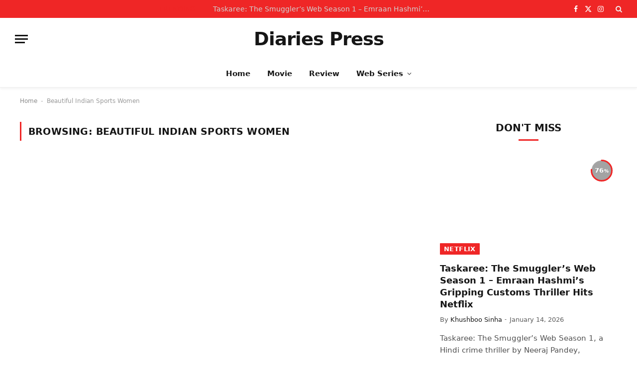

--- FILE ---
content_type: text/html; charset=UTF-8
request_url: https://diariespress.com/tag/beautiful-indian-sports-women/
body_size: 19337
content:
<!DOCTYPE html><html lang="en-US" prefix="og: https://ogp.me/ns#" class="s-light site-s-light"><head><script data-no-optimize="1">var litespeed_docref=sessionStorage.getItem("litespeed_docref");litespeed_docref&&(Object.defineProperty(document,"referrer",{get:function(){return litespeed_docref}}),sessionStorage.removeItem("litespeed_docref"));</script> <meta charset="UTF-8" /><meta name="viewport" content="width=device-width, initial-scale=1" /><title>Beautiful Indian Sports Women - Diaries Press</title><link rel="preload" as="font" href="https://diariespress.com/wp-content/themes/smart-mag/css/icons/fonts/ts-icons.woff2?v3.2" type="font/woff2" crossorigin="anonymous" /><meta name="robots" content="follow, noindex"/><meta property="og:locale" content="en_US" /><meta property="og:type" content="article" /><meta property="og:title" content="Beautiful Indian Sports Women - Diaries Press" /><meta property="og:url" content="https://diariespress.com/tag/beautiful-indian-sports-women/" /><meta property="og:site_name" content="Diaries Press" /><meta name="twitter:card" content="summary_large_image" /><meta name="twitter:title" content="Beautiful Indian Sports Women - Diaries Press" /> <script type="application/ld+json" class="rank-math-schema-pro">{"@context":"https://schema.org","@graph":[{"@type":"Person","@id":"https://diariespress.com/#person","name":"Diaries Press","image":{"@type":"ImageObject","@id":"https://diariespress.com/#logo","url":"https://diariespress.com/wp-content/uploads/2024/04/diariespress-google-logo.jpg","contentUrl":"https://diariespress.com/wp-content/uploads/2024/04/diariespress-google-logo.jpg","caption":"Diaries Press","inLanguage":"en-US"}},{"@type":"WebSite","@id":"https://diariespress.com/#website","url":"https://diariespress.com","name":"Diaries Press","alternateName":"DiariesPress","publisher":{"@id":"https://diariespress.com/#person"},"inLanguage":"en-US"},{"@type":"BreadcrumbList","@id":"https://diariespress.com/tag/beautiful-indian-sports-women/#breadcrumb","itemListElement":[{"@type":"ListItem","position":"1","item":{"@id":"https://diariespress.com","name":"Home"}},{"@type":"ListItem","position":"2","item":{"@id":"https://diariespress.com/tag/beautiful-indian-sports-women/","name":"Beautiful Indian Sports Women"}}]},{"@type":"CollectionPage","@id":"https://diariespress.com/tag/beautiful-indian-sports-women/#webpage","url":"https://diariespress.com/tag/beautiful-indian-sports-women/","name":"Beautiful Indian Sports Women - Diaries Press","isPartOf":{"@id":"https://diariespress.com/#website"},"inLanguage":"en-US","breadcrumb":{"@id":"https://diariespress.com/tag/beautiful-indian-sports-women/#breadcrumb"}}]}</script> <link rel='dns-prefetch' href='//www.googletagmanager.com' /><link rel='dns-prefetch' href='//fonts.googleapis.com' /><link rel='dns-prefetch' href='//pagead2.googlesyndication.com' /><link rel='dns-prefetch' href='//fundingchoicesmessages.google.com' /><link rel="alternate" type="application/rss+xml" title="Diaries Press  &raquo; Feed" href="https://diariespress.com/feed/" /><link rel="alternate" type="application/rss+xml" title="Diaries Press  &raquo; Comments Feed" href="https://diariespress.com/comments/feed/" /><link rel="alternate" type="application/rss+xml" title="Diaries Press  &raquo; Beautiful Indian Sports Women Tag Feed" href="https://diariespress.com/tag/beautiful-indian-sports-women/feed/" />
<script id="diari-ready" type="litespeed/javascript">window.advanced_ads_ready=function(e,a){a=a||"complete";var d=function(e){return"interactive"===a?"loading"!==e:"complete"===e};d(document.readyState)?e():document.addEventListener("readystatechange",(function(a){d(a.target.readyState)&&e()}),{once:"interactive"===a})},window.advanced_ads_ready_queue=window.advanced_ads_ready_queue||[]</script> <style id='wp-img-auto-sizes-contain-inline-css' type='text/css'>img:is([sizes=auto i],[sizes^="auto," i]){contain-intrinsic-size:3000px 1500px}
/*# sourceURL=wp-img-auto-sizes-contain-inline-css */</style><link data-optimized="2" rel="stylesheet" href="https://diariespress.com/wp-content/litespeed/css/08be87ff6e2d8e18f0a5901a994f3974.css?ver=1f3bb" /><style id='classic-theme-styles-inline-css' type='text/css'>/*! This file is auto-generated */
.wp-block-button__link{color:#fff;background-color:#32373c;border-radius:9999px;box-shadow:none;text-decoration:none;padding:calc(.667em + 2px) calc(1.333em + 2px);font-size:1.125em}.wp-block-file__button{background:#32373c;color:#fff;text-decoration:none}
/*# sourceURL=/wp-includes/css/classic-themes.min.css */</style><style id='global-styles-inline-css' type='text/css'>:root{--wp--preset--aspect-ratio--square: 1;--wp--preset--aspect-ratio--4-3: 4/3;--wp--preset--aspect-ratio--3-4: 3/4;--wp--preset--aspect-ratio--3-2: 3/2;--wp--preset--aspect-ratio--2-3: 2/3;--wp--preset--aspect-ratio--16-9: 16/9;--wp--preset--aspect-ratio--9-16: 9/16;--wp--preset--color--black: #000000;--wp--preset--color--cyan-bluish-gray: #abb8c3;--wp--preset--color--white: #ffffff;--wp--preset--color--pale-pink: #f78da7;--wp--preset--color--vivid-red: #cf2e2e;--wp--preset--color--luminous-vivid-orange: #ff6900;--wp--preset--color--luminous-vivid-amber: #fcb900;--wp--preset--color--light-green-cyan: #7bdcb5;--wp--preset--color--vivid-green-cyan: #00d084;--wp--preset--color--pale-cyan-blue: #8ed1fc;--wp--preset--color--vivid-cyan-blue: #0693e3;--wp--preset--color--vivid-purple: #9b51e0;--wp--preset--gradient--vivid-cyan-blue-to-vivid-purple: linear-gradient(135deg,rgb(6,147,227) 0%,rgb(155,81,224) 100%);--wp--preset--gradient--light-green-cyan-to-vivid-green-cyan: linear-gradient(135deg,rgb(122,220,180) 0%,rgb(0,208,130) 100%);--wp--preset--gradient--luminous-vivid-amber-to-luminous-vivid-orange: linear-gradient(135deg,rgb(252,185,0) 0%,rgb(255,105,0) 100%);--wp--preset--gradient--luminous-vivid-orange-to-vivid-red: linear-gradient(135deg,rgb(255,105,0) 0%,rgb(207,46,46) 100%);--wp--preset--gradient--very-light-gray-to-cyan-bluish-gray: linear-gradient(135deg,rgb(238,238,238) 0%,rgb(169,184,195) 100%);--wp--preset--gradient--cool-to-warm-spectrum: linear-gradient(135deg,rgb(74,234,220) 0%,rgb(151,120,209) 20%,rgb(207,42,186) 40%,rgb(238,44,130) 60%,rgb(251,105,98) 80%,rgb(254,248,76) 100%);--wp--preset--gradient--blush-light-purple: linear-gradient(135deg,rgb(255,206,236) 0%,rgb(152,150,240) 100%);--wp--preset--gradient--blush-bordeaux: linear-gradient(135deg,rgb(254,205,165) 0%,rgb(254,45,45) 50%,rgb(107,0,62) 100%);--wp--preset--gradient--luminous-dusk: linear-gradient(135deg,rgb(255,203,112) 0%,rgb(199,81,192) 50%,rgb(65,88,208) 100%);--wp--preset--gradient--pale-ocean: linear-gradient(135deg,rgb(255,245,203) 0%,rgb(182,227,212) 50%,rgb(51,167,181) 100%);--wp--preset--gradient--electric-grass: linear-gradient(135deg,rgb(202,248,128) 0%,rgb(113,206,126) 100%);--wp--preset--gradient--midnight: linear-gradient(135deg,rgb(2,3,129) 0%,rgb(40,116,252) 100%);--wp--preset--font-size--small: 13px;--wp--preset--font-size--medium: 20px;--wp--preset--font-size--large: 36px;--wp--preset--font-size--x-large: 42px;--wp--preset--spacing--20: 0.44rem;--wp--preset--spacing--30: 0.67rem;--wp--preset--spacing--40: 1rem;--wp--preset--spacing--50: 1.5rem;--wp--preset--spacing--60: 2.25rem;--wp--preset--spacing--70: 3.38rem;--wp--preset--spacing--80: 5.06rem;--wp--preset--shadow--natural: 6px 6px 9px rgba(0, 0, 0, 0.2);--wp--preset--shadow--deep: 12px 12px 50px rgba(0, 0, 0, 0.4);--wp--preset--shadow--sharp: 6px 6px 0px rgba(0, 0, 0, 0.2);--wp--preset--shadow--outlined: 6px 6px 0px -3px rgb(255, 255, 255), 6px 6px rgb(0, 0, 0);--wp--preset--shadow--crisp: 6px 6px 0px rgb(0, 0, 0);}:where(.is-layout-flex){gap: 0.5em;}:where(.is-layout-grid){gap: 0.5em;}body .is-layout-flex{display: flex;}.is-layout-flex{flex-wrap: wrap;align-items: center;}.is-layout-flex > :is(*, div){margin: 0;}body .is-layout-grid{display: grid;}.is-layout-grid > :is(*, div){margin: 0;}:where(.wp-block-columns.is-layout-flex){gap: 2em;}:where(.wp-block-columns.is-layout-grid){gap: 2em;}:where(.wp-block-post-template.is-layout-flex){gap: 1.25em;}:where(.wp-block-post-template.is-layout-grid){gap: 1.25em;}.has-black-color{color: var(--wp--preset--color--black) !important;}.has-cyan-bluish-gray-color{color: var(--wp--preset--color--cyan-bluish-gray) !important;}.has-white-color{color: var(--wp--preset--color--white) !important;}.has-pale-pink-color{color: var(--wp--preset--color--pale-pink) !important;}.has-vivid-red-color{color: var(--wp--preset--color--vivid-red) !important;}.has-luminous-vivid-orange-color{color: var(--wp--preset--color--luminous-vivid-orange) !important;}.has-luminous-vivid-amber-color{color: var(--wp--preset--color--luminous-vivid-amber) !important;}.has-light-green-cyan-color{color: var(--wp--preset--color--light-green-cyan) !important;}.has-vivid-green-cyan-color{color: var(--wp--preset--color--vivid-green-cyan) !important;}.has-pale-cyan-blue-color{color: var(--wp--preset--color--pale-cyan-blue) !important;}.has-vivid-cyan-blue-color{color: var(--wp--preset--color--vivid-cyan-blue) !important;}.has-vivid-purple-color{color: var(--wp--preset--color--vivid-purple) !important;}.has-black-background-color{background-color: var(--wp--preset--color--black) !important;}.has-cyan-bluish-gray-background-color{background-color: var(--wp--preset--color--cyan-bluish-gray) !important;}.has-white-background-color{background-color: var(--wp--preset--color--white) !important;}.has-pale-pink-background-color{background-color: var(--wp--preset--color--pale-pink) !important;}.has-vivid-red-background-color{background-color: var(--wp--preset--color--vivid-red) !important;}.has-luminous-vivid-orange-background-color{background-color: var(--wp--preset--color--luminous-vivid-orange) !important;}.has-luminous-vivid-amber-background-color{background-color: var(--wp--preset--color--luminous-vivid-amber) !important;}.has-light-green-cyan-background-color{background-color: var(--wp--preset--color--light-green-cyan) !important;}.has-vivid-green-cyan-background-color{background-color: var(--wp--preset--color--vivid-green-cyan) !important;}.has-pale-cyan-blue-background-color{background-color: var(--wp--preset--color--pale-cyan-blue) !important;}.has-vivid-cyan-blue-background-color{background-color: var(--wp--preset--color--vivid-cyan-blue) !important;}.has-vivid-purple-background-color{background-color: var(--wp--preset--color--vivid-purple) !important;}.has-black-border-color{border-color: var(--wp--preset--color--black) !important;}.has-cyan-bluish-gray-border-color{border-color: var(--wp--preset--color--cyan-bluish-gray) !important;}.has-white-border-color{border-color: var(--wp--preset--color--white) !important;}.has-pale-pink-border-color{border-color: var(--wp--preset--color--pale-pink) !important;}.has-vivid-red-border-color{border-color: var(--wp--preset--color--vivid-red) !important;}.has-luminous-vivid-orange-border-color{border-color: var(--wp--preset--color--luminous-vivid-orange) !important;}.has-luminous-vivid-amber-border-color{border-color: var(--wp--preset--color--luminous-vivid-amber) !important;}.has-light-green-cyan-border-color{border-color: var(--wp--preset--color--light-green-cyan) !important;}.has-vivid-green-cyan-border-color{border-color: var(--wp--preset--color--vivid-green-cyan) !important;}.has-pale-cyan-blue-border-color{border-color: var(--wp--preset--color--pale-cyan-blue) !important;}.has-vivid-cyan-blue-border-color{border-color: var(--wp--preset--color--vivid-cyan-blue) !important;}.has-vivid-purple-border-color{border-color: var(--wp--preset--color--vivid-purple) !important;}.has-vivid-cyan-blue-to-vivid-purple-gradient-background{background: var(--wp--preset--gradient--vivid-cyan-blue-to-vivid-purple) !important;}.has-light-green-cyan-to-vivid-green-cyan-gradient-background{background: var(--wp--preset--gradient--light-green-cyan-to-vivid-green-cyan) !important;}.has-luminous-vivid-amber-to-luminous-vivid-orange-gradient-background{background: var(--wp--preset--gradient--luminous-vivid-amber-to-luminous-vivid-orange) !important;}.has-luminous-vivid-orange-to-vivid-red-gradient-background{background: var(--wp--preset--gradient--luminous-vivid-orange-to-vivid-red) !important;}.has-very-light-gray-to-cyan-bluish-gray-gradient-background{background: var(--wp--preset--gradient--very-light-gray-to-cyan-bluish-gray) !important;}.has-cool-to-warm-spectrum-gradient-background{background: var(--wp--preset--gradient--cool-to-warm-spectrum) !important;}.has-blush-light-purple-gradient-background{background: var(--wp--preset--gradient--blush-light-purple) !important;}.has-blush-bordeaux-gradient-background{background: var(--wp--preset--gradient--blush-bordeaux) !important;}.has-luminous-dusk-gradient-background{background: var(--wp--preset--gradient--luminous-dusk) !important;}.has-pale-ocean-gradient-background{background: var(--wp--preset--gradient--pale-ocean) !important;}.has-electric-grass-gradient-background{background: var(--wp--preset--gradient--electric-grass) !important;}.has-midnight-gradient-background{background: var(--wp--preset--gradient--midnight) !important;}.has-small-font-size{font-size: var(--wp--preset--font-size--small) !important;}.has-medium-font-size{font-size: var(--wp--preset--font-size--medium) !important;}.has-large-font-size{font-size: var(--wp--preset--font-size--large) !important;}.has-x-large-font-size{font-size: var(--wp--preset--font-size--x-large) !important;}
:where(.wp-block-post-template.is-layout-flex){gap: 1.25em;}:where(.wp-block-post-template.is-layout-grid){gap: 1.25em;}
:where(.wp-block-term-template.is-layout-flex){gap: 1.25em;}:where(.wp-block-term-template.is-layout-grid){gap: 1.25em;}
:where(.wp-block-columns.is-layout-flex){gap: 2em;}:where(.wp-block-columns.is-layout-grid){gap: 2em;}
:root :where(.wp-block-pullquote){font-size: 1.5em;line-height: 1.6;}
/*# sourceURL=global-styles-inline-css */</style><style id='smartmag-core-inline-css' type='text/css'>:root { --c-main: #ef2626;
--c-main-rgb: 239,38,38;
--text-font: "IBM Plex Sans", system-ui, -apple-system, "Segoe UI", Arial, sans-serif;
--body-font: "IBM Plex Sans", system-ui, -apple-system, "Segoe UI", Arial, sans-serif;
--title-font: "Poppins", system-ui, -apple-system, "Segoe UI", Arial, sans-serif;
--h-font: "Poppins", system-ui, -apple-system, "Segoe UI", Arial, sans-serif;
--text-h-font: var(--h-font);
--title-size-s: 16px;
--title-size-n: 17px;
--title-size-m: 18px;
--title-fw-semi: 700;
--c-post-meta: #5e5e5e; }
.smart-head-main { --c-shadow: rgba(0,0,0,0.05); }
.smart-head-main .smart-head-top { --head-h: 36px; background-color: var(--c-main); }
.smart-head-main .smart-head-mid { --head-h: 85px; }
.smart-head-main .smart-head-bot { border-top-width: 0px; }
.navigation { font-family: "Poppins", system-ui, -apple-system, "Segoe UI", Arial, sans-serif; }
.s-light .navigation { --c-nav-blip: #353535; }
.mobile-menu { font-family: "Poppins", system-ui, -apple-system, "Segoe UI", Arial, sans-serif; }
.s-dark .navigation-small { --c-nav: rgba(255,255,255,0.92); --c-nav-hov: #fff; }
.smart-head-main .spc-social { --c-spc-social: #fff; --c-spc-social-hov: #f2f2f2; }
.smart-head-main .search-icon:hover { color: #f2f2f2; }
.smart-head-main .scheme-switcher a:hover { color: #f2f2f2; }
.upper-footer .block-head { --space-below: 35px; --line-weight: 3px; --c-border: #0a0a0a; }
.post-meta .meta-item, .post-meta .text-in { font-size: 13px; }
.post-meta .post-cat > a { font-family: "Poppins", system-ui, -apple-system, "Segoe UI", Arial, sans-serif; font-weight: 600; }
.s-light .block-wrap.s-dark { --c-post-meta: var(--c-contrast-450); }
.s-dark, .s-light .block-wrap.s-dark { --c-post-meta: #e0e0e0; }
.post-meta { --p-meta-sep: "-"; --p-meta-sep-pad: 5px; }
.post-meta .meta-item:before { transform: scale(0.85); }
.cat-labels .category { font-family: "Poppins", system-ui, -apple-system, "Segoe UI", Arial, sans-serif; font-size: 13px; font-weight: 600; font-style: normal; text-transform: uppercase; line-height: 1.8; }
.block-head .heading { font-family: "Poppins", system-ui, -apple-system, "Segoe UI", Arial, sans-serif; }
.block-head-c .heading { font-size: 20px; }
.block-head-c { --line-weight: 3px; }
.block-head-c2 { --line-weight: 3px; }
.block-head-e1 .heading { font-size: 20px; }
.site-s-light .entry-content { color: #212121; }
.s-dark .entry-content { color: #efefef; }
.post-share-float .service { margin-bottom: 6px; font-size: 16px; }
.s-head-large .post-title { font-size: 39px; }
@media (max-width: 767px) { .s-head-large .post-title { font-size: 32px; } }


/*# sourceURL=smartmag-core-inline-css */</style> <script id="smartmag-lazy-inline-js-after" type="litespeed/javascript">/**
 * @copyright ThemeSphere
 * @preserve
 */
var BunyadLazy={};BunyadLazy.load=function(){function a(e,n){var t={};e.dataset.bgset&&e.dataset.sizes?(t.sizes=e.dataset.sizes,t.srcset=e.dataset.bgset):t.src=e.dataset.bgsrc,function(t){var a=t.dataset.ratio;if(0<a){const e=t.parentElement;if(e.classList.contains("media-ratio")){const n=e.style;n.getPropertyValue("--a-ratio")||(n.paddingBottom=100/a+"%")}}}(e);var a,o=document.createElement("img");for(a in o.onload=function(){var t="url('"+(o.currentSrc||o.src)+"')",a=e.style;a.backgroundImage!==t&&requestAnimationFrame(()=>{a.backgroundImage=t,n&&n()}),o.onload=null,o.onerror=null,o=null},o.onerror=o.onload,t)o.setAttribute(a,t[a]);o&&o.complete&&0<o.naturalWidth&&o.onload&&o.onload()}function e(t){t.dataset.loaded||a(t,()=>{document.dispatchEvent(new Event("lazyloaded")),t.dataset.loaded=1})}function n(t){"complete"===document.readyState?t():window.addEventListener("load",t)}return{initEarly:function(){var t,a=()=>{document.querySelectorAll(".img.bg-cover:not(.lazyload)").forEach(e)};"complete"!==document.readyState?(t=setInterval(a,150),n(()=>{a(),clearInterval(t)})):a()},callOnLoad:n,initBgImages:function(t){t&&n(()=>{document.querySelectorAll(".img.bg-cover").forEach(e)})},bgLoad:a}}(),BunyadLazy.load.initEarly()</script> <script type="litespeed/javascript" data-src="https://diariespress.com/wp-includes/js/jquery/jquery.min.js" id="jquery-core-js"></script> <script id="advanced-ads-advanced-js-js-extra" type="litespeed/javascript">var advads_options={"blog_id":"1","privacy":{"consent-method":"","custom-cookie-name":"","custom-cookie-value":"","enabled":!1,"state":"not_needed"}}</script> 
 <script type="litespeed/javascript" data-src="https://www.googletagmanager.com/gtag/js?id=GT-5TQ68LSN" id="google_gtagjs-js"></script> <script id="google_gtagjs-js-after" type="litespeed/javascript">window.dataLayer=window.dataLayer||[];function gtag(){dataLayer.push(arguments)}
gtag("set","linker",{"domains":["diariespress.com"]});gtag("js",new Date());gtag("set","developer_id.dZTNiMT",!0);gtag("config","GT-5TQ68LSN");window._googlesitekit=window._googlesitekit||{};window._googlesitekit.throttledEvents=[];window._googlesitekit.gtagEvent=(name,data)=>{var key=JSON.stringify({name,data});if(!!window._googlesitekit.throttledEvents[key]){return}window._googlesitekit.throttledEvents[key]=!0;setTimeout(()=>{delete window._googlesitekit.throttledEvents[key]},5);gtag("event",name,{...data,event_source:"site-kit"})}</script> <link rel="https://api.w.org/" href="https://diariespress.com/wp-json/" /><link rel="alternate" title="JSON" type="application/json" href="https://diariespress.com/wp-json/wp/v2/tags/13196" /><link rel="EditURI" type="application/rsd+xml" title="RSD" href="https://diariespress.com/xmlrpc.php?rsd" /><meta name="generator" content="WordPress 6.9" /><meta name="generator" content="Site Kit by Google 1.170.0" /> <script type="litespeed/javascript">var BunyadSchemeKey='bunyad-scheme';(()=>{const d=document.documentElement;const c=d.classList;var scheme=localStorage.getItem(BunyadSchemeKey);if(scheme){d.dataset.origClass=c;scheme==='dark'?c.remove('s-light','site-s-light'):c.remove('s-dark','site-s-dark');c.add('site-s-'+scheme,'s-'+scheme)}})()</script> <meta name="google-adsense-platform-account" content="ca-host-pub-2644536267352236"><meta name="google-adsense-platform-domain" content="sitekit.withgoogle.com"><meta name="generator" content="Elementor 3.34.1; features: additional_custom_breakpoints; settings: css_print_method-external, google_font-disabled, font_display-auto"> <script type="litespeed/javascript">var advadsCfpQueue=[];var advadsCfpAd=function(adID){if('undefined'===typeof advadsProCfp){advadsCfpQueue.push(adID)}else{advadsProCfp.addElement(adID)}}</script> <style>.e-con.e-parent:nth-of-type(n+4):not(.e-lazyloaded):not(.e-no-lazyload),
				.e-con.e-parent:nth-of-type(n+4):not(.e-lazyloaded):not(.e-no-lazyload) * {
					background-image: none !important;
				}
				@media screen and (max-height: 1024px) {
					.e-con.e-parent:nth-of-type(n+3):not(.e-lazyloaded):not(.e-no-lazyload),
					.e-con.e-parent:nth-of-type(n+3):not(.e-lazyloaded):not(.e-no-lazyload) * {
						background-image: none !important;
					}
				}
				@media screen and (max-height: 640px) {
					.e-con.e-parent:nth-of-type(n+2):not(.e-lazyloaded):not(.e-no-lazyload),
					.e-con.e-parent:nth-of-type(n+2):not(.e-lazyloaded):not(.e-no-lazyload) * {
						background-image: none !important;
					}
				}</style>
 <script type="litespeed/javascript">(function(w,d,s,l,i){w[l]=w[l]||[];w[l].push({'gtm.start':new Date().getTime(),event:'gtm.js'});var f=d.getElementsByTagName(s)[0],j=d.createElement(s),dl=l!='dataLayer'?'&l='+l:'';j.async=!0;j.src='https://www.googletagmanager.com/gtm.js?id='+i+dl;f.parentNode.insertBefore(j,f)})(window,document,'script','dataLayer','GTM-WKF26WVF')</script>  <script type="litespeed/javascript" data-src="https://pagead2.googlesyndication.com/pagead/js/adsbygoogle.js?client=ca-pub-6004704768796136&amp;host=ca-host-pub-2644536267352236" crossorigin="anonymous"></script> <link rel="icon" href="https://diariespress.com/wp-content/uploads/2025/12/favicon-32.png" sizes="32x32" /><link rel="icon" href="https://diariespress.com/wp-content/uploads/2025/12/favicon-32.png" sizes="192x192" /><link rel="apple-touch-icon" href="https://diariespress.com/wp-content/uploads/2025/12/favicon-32.png" /><meta name="msapplication-TileImage" content="https://diariespress.com/wp-content/uploads/2025/12/favicon-32.png" /></head><body class="archive tag tag-beautiful-indian-sports-women tag-13196 wp-theme-smart-mag right-sidebar has-lb has-lb-sm ts-img-hov-fade layout-normal elementor-default elementor-kit-34528 aa-prefix-diari- aa-disabled-bots">
<noscript>
<iframe data-lazyloaded="1" src="about:blank" data-litespeed-src="https://www.googletagmanager.com/ns.html?id=GTM-WKF26WVF" height="0" width="0" style="display:none;visibility:hidden"></iframe>
</noscript><div class="main-wrap"><div class="off-canvas-backdrop"></div><div class="mobile-menu-container off-canvas" id="off-canvas"><div class="off-canvas-head">
<a href="#" class="close">
<span class="visuallyhidden">Close Menu</span>
<i class="tsi tsi-times"></i>
</a><div class="ts-logo"></div></div><div class="off-canvas-content"><ul id="menu-home" class="mobile-menu"><li id="menu-item-12758" class="menu-item menu-item-type-custom menu-item-object-custom menu-item-home menu-item-12758"><a href="https://diariespress.com/">Home</a></li><li id="menu-item-35647" class="menu-item menu-item-type-taxonomy menu-item-object-category menu-item-35647"><a href="https://diariespress.com/category/movie/">Movie</a></li><li id="menu-item-35081" class="menu-item menu-item-type-taxonomy menu-item-object-category menu-item-35081"><a href="https://diariespress.com/category/review/">Review</a></li><li id="menu-item-31826" class="menu-item menu-item-type-taxonomy menu-item-object-category menu-item-has-children menu-item-31826"><a href="https://diariespress.com/category/web-series/">Web Series</a><ul class="sub-menu"><li id="menu-item-32272" class="menu-item menu-item-type-taxonomy menu-item-object-category menu-item-32272"><a href="https://diariespress.com/category/web-series/netflix/">Netflix</a></li><li id="menu-item-33948" class="menu-item menu-item-type-taxonomy menu-item-object-category menu-item-33948"><a href="https://diariespress.com/category/web-series/apple-tv/">Apple TV+</a></li><li id="menu-item-33949" class="menu-item menu-item-type-taxonomy menu-item-object-category menu-item-33949"><a href="https://diariespress.com/category/web-series/hbo-max/">HBO Max</a></li><li id="menu-item-33950" class="menu-item menu-item-type-taxonomy menu-item-object-category menu-item-33950"><a href="https://diariespress.com/category/web-series/jiohotstar/">JioHotstar</a></li><li id="menu-item-33951" class="menu-item menu-item-type-taxonomy menu-item-object-category menu-item-33951"><a href="https://diariespress.com/category/web-series/prime-video/">Prime Video</a></li><li id="menu-item-33952" class="menu-item menu-item-type-taxonomy menu-item-object-category menu-item-33952"><a href="https://diariespress.com/category/web-series/sony-liv/">Sony LIV</a></li><li id="menu-item-33953" class="menu-item menu-item-type-taxonomy menu-item-object-category menu-item-33953"><a href="https://diariespress.com/category/web-series/zee5/">Zee5</a></li><li id="menu-item-36359" class="menu-item menu-item-type-taxonomy menu-item-object-category menu-item-36359"><a href="https://diariespress.com/category/web-series/4sidesplay/">4SidesPlay</a></li><li id="menu-item-36363" class="menu-item menu-item-type-taxonomy menu-item-object-category menu-item-36363"><a href="https://diariespress.com/category/web-series/mastram/">Mastram</a></li><li id="menu-item-36366" class="menu-item menu-item-type-taxonomy menu-item-object-category menu-item-36366"><a href="https://diariespress.com/category/web-series/ratri/">Ratri</a></li><li id="menu-item-36367" class="menu-item menu-item-type-taxonomy menu-item-object-category menu-item-36367"><a href="https://diariespress.com/category/web-series/ullu/">ULLU</a></li><li id="menu-item-36360" class="menu-item menu-item-type-taxonomy menu-item-object-category menu-item-36360"><a href="https://diariespress.com/category/web-series/atrangii/">Atrangii</a></li><li id="menu-item-36361" class="menu-item menu-item-type-taxonomy menu-item-object-category menu-item-36361"><a href="https://diariespress.com/category/web-series/cineprime/">Cineprime</a></li><li id="menu-item-36362" class="menu-item menu-item-type-taxonomy menu-item-object-category menu-item-36362"><a href="https://diariespress.com/category/web-series/kooku/">Kooku</a></li><li id="menu-item-36364" class="menu-item menu-item-type-taxonomy menu-item-object-category menu-item-36364"><a href="https://diariespress.com/category/web-series/moovi-play/">Moovi Play</a></li><li id="menu-item-36365" class="menu-item menu-item-type-taxonomy menu-item-object-category menu-item-36365"><a href="https://diariespress.com/category/web-series/primeshots/">PrimeShots</a></li><li id="menu-item-36368" class="menu-item menu-item-type-taxonomy menu-item-object-category menu-item-36368"><a href="https://diariespress.com/category/web-series/woow/">WooW</a></li></ul></li></ul><div class="off-canvas-widgets"><div id="smartmag-block-posts-small-6" class="widget ts-block-widget smartmag-widget-posts-small"><div class="block"><section class="block-wrap block-posts-small block-sc mb-none" data-id="1"><div class="widget-title block-head block-head-ac block-head-b"><h5 class="heading">What's Hot</h5></div><div class="block-content"><div class="loop loop-small loop-small-a loop-sep loop-small-sep grid grid-1 md:grid-1 sm:grid-1 xs:grid-1"><article class="l-post small-post small-a-post m-pos-left"><div class="media">
<a href="https://diariespress.com/taskaree-the-smugglers-web-season-1-netflix/" class="image-link media-ratio ar-bunyad-thumb" title="Taskaree: The Smuggler’s Web Season 1 – Emraan Hashmi’s Gripping Customs Thriller Hits Netflix"><span data-bgsrc="https://diariespress.com/wp-content/uploads/2026/01/Taskaree-The-Smugglers-Web-200x135.jpg" class="img bg-cover wp-post-image attachment-medium size-medium lazyload" role="img" aria-label="Taskaree: The Smuggler’s Web"></span></a><div class="review review-number c-overlay">
<span class="progress"></span><span>7.6</span></div></div><div class="content"><div class="post-meta post-meta-a post-meta-left has-below"><h4 class="is-title post-title"><a href="https://diariespress.com/taskaree-the-smugglers-web-season-1-netflix/">Taskaree: The Smuggler’s Web Season 1 – Emraan Hashmi’s Gripping Customs Thriller Hits Netflix</a></h4><div class="post-meta-items meta-below"><span class="meta-item date"><span class="date-link"><time class="post-date" datetime="2026-01-14T23:24:07+05:30">January 14, 2026</time></span></span></div></div></div></article><article class="l-post small-post small-a-post m-pos-left"><div class="media">
<a href="https://diariespress.com/graduate-with-first-class-atrangii-web-series/" class="image-link media-ratio ar-bunyad-thumb" title="Graduate With First Class Atrangii Web Series 2026: Bold Drama Review, Cast &amp; Where to Watch"><span data-bgsrc="https://diariespress.com/wp-content/uploads/2026/01/Graduate-Atrangii-Web-Series-1-200x135.jpg" class="img bg-cover wp-post-image attachment-medium size-medium lazyload" role="img" aria-label="Graduate With First Class Atrangii Web Series"></span></a><div class="review review-number c-overlay">
<span class="progress"></span><span>7.2</span></div></div><div class="content"><div class="post-meta post-meta-a post-meta-left has-below"><h4 class="is-title post-title"><a href="https://diariespress.com/graduate-with-first-class-atrangii-web-series/">Graduate With First Class Atrangii Web Series 2026: Bold Drama Review, Cast &amp; Where to Watch</a></h4><div class="post-meta-items meta-below"><span class="meta-item date"><span class="date-link"><time class="post-date" datetime="2026-01-11T17:41:02+05:30">January 11, 2026</time></span></span></div></div></div></article><article class="l-post small-post small-a-post m-pos-left"><div class="media">
<a href="https://diariespress.com/naa-tum-jaano-naa-hum-part-1-atrangii-web-series/" class="image-link media-ratio ar-bunyad-thumb" title="Naa Tum Jaano Naa Hum Part 1 Atrangii Web Series 2026: Bold Romance Review, Cast &amp; Where to Watch"><span data-bgsrc="https://diariespress.com/wp-content/uploads/2026/01/Naa-Tum-Jaano-Naa-Hum-Part-1-Atrangii-Web-Series-200x135.jpg" class="img bg-cover wp-post-image attachment-medium size-medium lazyload" role="img" aria-label="Naa Tum Jaano Naa Hum Part 1 Atrangii Web Series"></span></a><div class="review review-number c-overlay">
<span class="progress"></span><span>6.2</span></div></div><div class="content"><div class="post-meta post-meta-a post-meta-left has-below"><h4 class="is-title post-title"><a href="https://diariespress.com/naa-tum-jaano-naa-hum-part-1-atrangii-web-series/">Naa Tum Jaano Naa Hum Part 1 Atrangii Web Series 2026: Bold Romance Review, Cast &amp; Where to Watch</a></h4><div class="post-meta-items meta-below"><span class="meta-item date"><span class="date-link"><time class="post-date" datetime="2026-01-11T16:59:52+05:30">January 11, 2026</time></span></span></div></div></div></article></div></div></section></div></div></div><div class="spc-social-block spc-social spc-social-b smart-head-social">
<a href="https://www.facebook.com/DiariesPRESS" class="link service s-facebook" target="_blank" rel="nofollow noopener">
<i class="icon tsi tsi-facebook"></i>					<span class="visuallyhidden">Facebook</span>
</a>
<a href="https://x.com/DiariesPress" class="link service s-twitter" target="_blank" rel="nofollow noopener">
<i class="icon tsi tsi-twitter"></i>					<span class="visuallyhidden">X (Twitter)</span>
</a>
<a href="https://www.instagram.com/actresssexyworlds" class="link service s-instagram" target="_blank" rel="nofollow noopener">
<i class="icon tsi tsi-instagram"></i>					<span class="visuallyhidden">Instagram</span>
</a>
<a href="https://whatsapp.com/channel/0029VbBayXB5q08WCZ89w139" class="link service s-whatsapp" target="_blank" rel="nofollow noopener">
<i class="icon tsi tsi-whatsapp"></i>					<span class="visuallyhidden">WhatsApp</span>
</a></div></div></div><div class="smart-head smart-head-a smart-head-main" id="smart-head" data-sticky="auto" data-sticky-type="smart" data-sticky-full><div class="smart-head-row smart-head-top s-dark smart-head-row-full"><div class="inner full"><div class="items items-left empty"></div><div class="items items-center empty"></div><div class="items items-right "><div class="trending-ticker" data-delay="8">
<span class="heading">Trending</span><ul><li><a href="https://diariespress.com/taskaree-the-smugglers-web-season-1-netflix/" class="post-link">Taskaree: The Smuggler’s Web Season 1 – Emraan Hashmi’s Gripping Customs Thriller Hits Netflix</a></li><li><a href="https://diariespress.com/graduate-with-first-class-atrangii-web-series/" class="post-link">Graduate With First Class Atrangii Web Series 2026: Bold Drama Review, Cast &amp; Where to Watch</a></li><li><a href="https://diariespress.com/naa-tum-jaano-naa-hum-part-1-atrangii-web-series/" class="post-link">Naa Tum Jaano Naa Hum Part 1 Atrangii Web Series 2026: Bold Romance Review, Cast &amp; Where to Watch</a></li><li><a href="https://diariespress.com/the-raja-saab-movie-review/" class="post-link">The Raja Saab Movie 2026: Prabhas&#8217; Horror-Comedy Fantasy Hits Theaters – Reviews, Box Office &amp; Everything You Need to Know</a></li><li><a href="https://diariespress.com/bridgerton-season-4/" class="post-link">Bridgerton Season 4: Release Date, Cast, Plot, Trailer, and Everything You Need to Know</a></li><li><a href="https://diariespress.com/the-night-manager-season-2/" class="post-link">The Night Manager Season 2 Is Here: Release Date, Cast, Plot, Official Trailer, and Everything You Need to Know</a></li><li><a href="https://diariespress.com/de-de-pyaar-de-2-ott-release-on-netflix/" class="post-link">De De Pyaar De 2 OTT Release on Netflix: Streaming Date, Cast, Plot, Trailer Breakdown, and Everything You Need to Know</a></li><li><a href="https://diariespress.com/freedom-at-midnight-season-2/" class="post-link">Freedom at Midnight Season 2 Premieres Soon: Release Date, Cast, Plot, Trailer Breakdown, and Everything You Need to Know</a></li></ul></div><div class="spc-social-block spc-social spc-social-a smart-head-social">
<a href="https://www.facebook.com/DiariesPRESS" class="link service s-facebook" target="_blank" rel="nofollow noopener">
<i class="icon tsi tsi-facebook"></i>					<span class="visuallyhidden">Facebook</span>
</a>
<a href="https://x.com/DiariesPress" class="link service s-twitter" target="_blank" rel="nofollow noopener">
<i class="icon tsi tsi-twitter"></i>					<span class="visuallyhidden">X (Twitter)</span>
</a>
<a href="https://www.instagram.com/actresssexyworlds" class="link service s-instagram" target="_blank" rel="nofollow noopener">
<i class="icon tsi tsi-instagram"></i>					<span class="visuallyhidden">Instagram</span>
</a></div><a href="#" class="search-icon has-icon-only is-icon" title="Search">
<i class="tsi tsi-search"></i>
</a></div></div></div><div class="smart-head-row smart-head-mid smart-head-row-3 is-light smart-head-row-full"><div class="inner full"><div class="items items-left ">
<button class="offcanvas-toggle has-icon" type="button" aria-label="Menu">
<span class="hamburger-icon hamburger-icon-a">
<span class="inner"></span>
</span>
</button></div><div class="items items-center ">
<a href="https://diariespress.com/" title="Diaries Press " rel="home" class="logo-link ts-logo text-logo">
<span>
Diaries Press
</span>
</a></div><div class="items items-right empty"></div></div></div><div class="smart-head-row smart-head-bot smart-head-row-3 is-light has-center-nav smart-head-row-full"><div class="inner full"><div class="items items-left empty"></div><div class="items items-center "><div class="nav-wrap"><nav class="navigation navigation-main nav-hov-a"><ul id="menu-home-1" class="menu"><li class="menu-item menu-item-type-custom menu-item-object-custom menu-item-home menu-item-12758"><a href="https://diariespress.com/">Home</a></li><li class="menu-item menu-item-type-taxonomy menu-item-object-category menu-cat-15878 menu-item-35647"><a href="https://diariespress.com/category/movie/">Movie</a></li><li class="menu-item menu-item-type-taxonomy menu-item-object-category menu-cat-46221 menu-item-35081"><a href="https://diariespress.com/category/review/">Review</a></li><li class="menu-item menu-item-type-taxonomy menu-item-object-category menu-item-has-children menu-cat-35138 menu-item-31826"><a href="https://diariespress.com/category/web-series/">Web Series</a><ul class="sub-menu"><li class="menu-item menu-item-type-taxonomy menu-item-object-category menu-cat-15246 menu-item-32272"><a href="https://diariespress.com/category/web-series/netflix/">Netflix</a></li><li class="menu-item menu-item-type-taxonomy menu-item-object-category menu-cat-45018 menu-item-33948"><a href="https://diariespress.com/category/web-series/apple-tv/">Apple TV+</a></li><li class="menu-item menu-item-type-taxonomy menu-item-object-category menu-cat-44920 menu-item-33949"><a href="https://diariespress.com/category/web-series/hbo-max/">HBO Max</a></li><li class="menu-item menu-item-type-taxonomy menu-item-object-category menu-cat-45544 menu-item-33950"><a href="https://diariespress.com/category/web-series/jiohotstar/">JioHotstar</a></li><li class="menu-item menu-item-type-taxonomy menu-item-object-category menu-cat-45024 menu-item-33951"><a href="https://diariespress.com/category/web-series/prime-video/">Prime Video</a></li><li class="menu-item menu-item-type-taxonomy menu-item-object-category menu-cat-45564 menu-item-33952"><a href="https://diariespress.com/category/web-series/sony-liv/">Sony LIV</a></li><li class="menu-item menu-item-type-taxonomy menu-item-object-category menu-cat-45470 menu-item-33953"><a href="https://diariespress.com/category/web-series/zee5/">Zee5</a></li><li class="menu-item menu-item-type-taxonomy menu-item-object-category menu-cat-48718 menu-item-36359"><a href="https://diariespress.com/category/web-series/4sidesplay/">4SidesPlay</a></li><li class="menu-item menu-item-type-taxonomy menu-item-object-category menu-cat-48720 menu-item-36363"><a href="https://diariespress.com/category/web-series/mastram/">Mastram</a></li><li class="menu-item menu-item-type-taxonomy menu-item-object-category menu-cat-48721 menu-item-36366"><a href="https://diariespress.com/category/web-series/ratri/">Ratri</a></li><li class="menu-item menu-item-type-taxonomy menu-item-object-category menu-cat-48714 menu-item-36367"><a href="https://diariespress.com/category/web-series/ullu/">ULLU</a></li><li class="menu-item menu-item-type-taxonomy menu-item-object-category menu-cat-48713 menu-item-36360"><a href="https://diariespress.com/category/web-series/atrangii/">Atrangii</a></li><li class="menu-item menu-item-type-taxonomy menu-item-object-category menu-cat-48717 menu-item-36361"><a href="https://diariespress.com/category/web-series/cineprime/">Cineprime</a></li><li class="menu-item menu-item-type-taxonomy menu-item-object-category menu-cat-48719 menu-item-36362"><a href="https://diariespress.com/category/web-series/kooku/">Kooku</a></li><li class="menu-item menu-item-type-taxonomy menu-item-object-category menu-cat-48722 menu-item-36364"><a href="https://diariespress.com/category/web-series/moovi-play/">Moovi Play</a></li><li class="menu-item menu-item-type-taxonomy menu-item-object-category menu-cat-48716 menu-item-36365"><a href="https://diariespress.com/category/web-series/primeshots/">PrimeShots</a></li><li class="menu-item menu-item-type-taxonomy menu-item-object-category menu-cat-48723 menu-item-36368"><a href="https://diariespress.com/category/web-series/woow/">WooW</a></li></ul></li></ul></nav></div></div><div class="items items-right empty"></div></div></div></div><div class="smart-head smart-head-a smart-head-mobile" id="smart-head-mobile" data-sticky="mid" data-sticky-type="smart" data-sticky-full><div class="smart-head-row smart-head-mid smart-head-row-3 is-light smart-head-row-full"><div class="inner wrap"><div class="items items-left ">
<button class="offcanvas-toggle has-icon" type="button" aria-label="Menu">
<span class="hamburger-icon hamburger-icon-a">
<span class="inner"></span>
</span>
</button></div><div class="items items-center ">
<a href="https://diariespress.com/" title="Diaries Press " rel="home" class="logo-link ts-logo text-logo">
<span>
Diaries Press
</span>
</a></div><div class="items items-right "><div class="scheme-switcher has-icon-only">
<a href="#" class="toggle is-icon toggle-dark" title="Switch to Dark Design - easier on eyes.">
<i class="icon tsi tsi-moon"></i>
</a>
<a href="#" class="toggle is-icon toggle-light" title="Switch to Light Design.">
<i class="icon tsi tsi-bright"></i>
</a></div><a href="#" class="search-icon has-icon-only is-icon" title="Search">
<i class="tsi tsi-search"></i>
</a></div></div></div></div><nav class="breadcrumbs is-full-width breadcrumbs-a" id="breadcrumb"><div class="inner ts-contain "><a href="https://diariespress.com">Home</a><span class="separator"> - </span><span class="last">Beautiful Indian Sports Women</span></div></nav><div class="main ts-contain cf right-sidebar"><div class="ts-row"><div class="col-8 main-content"><h1 class="archive-heading">
Browsing: <span>Beautiful Indian Sports Women</span></h1><section class="block-wrap block-grid mb-none" data-id="2"><div class="block-content"><div class="loop loop-grid loop-grid-base grid grid-2 md:grid-2 xs:grid-1"></div><nav class="main-pagination pagination-numbers" data-type="numbers"></nav></div></section></div><aside class="col-4 main-sidebar has-sep" data-sticky="1"><div class="inner theiaStickySidebar"><div id="smartmag-block-highlights-1" class="widget ts-block-widget smartmag-widget-highlights"><div class="block"><section class="block-wrap block-highlights block-sc mb-none" data-id="3" data-is-mixed="1"><div class="widget-title block-head block-head-ac block-head block-head-ac block-head-c block-head-c2 is-center has-style"><h5 class="heading">Don't Miss</h5></div><div class="block-content"><div class="loops-mixed"><div class="loop loop-grid loop-grid-base grid grid-1 md:grid-1 xs:grid-1"><article class="l-post grid-post grid-base-post"><div class="media">
<a href="https://diariespress.com/taskaree-the-smugglers-web-season-1-netflix/" class="image-link media-ratio ratio-16-9" title="Taskaree: The Smuggler’s Web Season 1 – Emraan Hashmi’s Gripping Customs Thriller Hits Netflix"><span data-bgsrc="https://diariespress.com/wp-content/uploads/2026/01/Taskaree-The-Smugglers-Web-450x253.jpg" class="img bg-cover wp-post-image attachment-bunyad-grid size-bunyad-grid no-lazy skip-lazy" data-bgset="https://diariespress.com/wp-content/uploads/2026/01/Taskaree-The-Smugglers-Web-450x253.jpg 450w, https://diariespress.com/wp-content/uploads/2026/01/Taskaree-The-Smugglers-Web-768x432.jpg 768w, https://diariespress.com/wp-content/uploads/2026/01/Taskaree-The-Smugglers-Web-150x84.jpg 150w, https://diariespress.com/wp-content/uploads/2026/01/Taskaree-The-Smugglers-Web.jpg 1200w" data-sizes="(max-width: 377px) 100vw, 377px" role="img" aria-label="Taskaree: The Smuggler’s Web"></span></a><div class="review review-radial c-overlay"><svg class="progress-radial" height="44" width="44"><circle fill="transparent" stroke-dasharray="128.80529879718 128.80529879718"  stroke-width="3" r="20.5" cx="22" cy="22" class="circle" /> <circle fill="transparent" stroke-dasharray="128.80529879718 128.80529879718" style="stroke-dashoffset:30.913271711324" stroke-width="3" r="20.5" cx="22" cy="22" class="progress" /></svg> <span class="counter percent">76</span></div>
<span class="cat-labels cat-labels-overlay c-overlay p-bot-left">
<a href="https://diariespress.com/category/web-series/netflix/" class="category term-color-15246" rel="category" tabindex="-1">Netflix</a>
</span></div><div class="content"><div class="post-meta post-meta-a has-below"><h2 class="is-title post-title"><a href="https://diariespress.com/taskaree-the-smugglers-web-season-1-netflix/">Taskaree: The Smuggler’s Web Season 1 – Emraan Hashmi’s Gripping Customs Thriller Hits Netflix</a></h2><div class="post-meta-items meta-below"><span class="meta-item post-author"><span class="by">By</span> <a href="https://diariespress.com/author/dellno0001gmail-com/" title="Posts by Khushboo Sinha" rel="author">Khushboo Sinha</a></span><span class="meta-item date"><span class="date-link"><time class="post-date" datetime="2026-01-14T23:24:07+05:30">January 14, 2026</time></span></span></div></div><div class="excerpt"><p>Taskaree: The Smuggler’s Web Season 1, a Hindi crime thriller by Neeraj Pandey, premiered on&hellip;</p></div></div></article></div><div class="loop loop-small loop-small-a grid grid-1 md:grid-1 sm:grid-1 xs:grid-1"><article class="l-post small-post small-a-post m-pos-left"><div class="media">
<a href="https://diariespress.com/graduate-with-first-class-atrangii-web-series/" class="image-link media-ratio ar-bunyad-thumb" title="Graduate With First Class Atrangii Web Series 2026: Bold Drama Review, Cast &amp; Where to Watch"><span data-bgsrc="https://diariespress.com/wp-content/uploads/2026/01/Graduate-Atrangii-Web-Series-1-200x135.jpg" class="img bg-cover wp-post-image attachment-medium size-medium lazyload" role="img" aria-label="Graduate With First Class Atrangii Web Series"></span></a><div class="review review-number c-overlay">
<span class="progress"></span><span>7.2</span></div></div><div class="content"><div class="post-meta post-meta-a post-meta-left has-below"><h4 class="is-title post-title"><a href="https://diariespress.com/graduate-with-first-class-atrangii-web-series/">Graduate With First Class Atrangii Web Series 2026: Bold Drama Review, Cast &amp; Where to Watch</a></h4><div class="post-meta-items meta-below"><span class="meta-item date"><span class="date-link"><time class="post-date" datetime="2026-01-11T17:41:02+05:30">January 11, 2026</time></span></span></div></div></div></article><article class="l-post small-post small-a-post m-pos-left"><div class="media">
<a href="https://diariespress.com/naa-tum-jaano-naa-hum-part-1-atrangii-web-series/" class="image-link media-ratio ar-bunyad-thumb" title="Naa Tum Jaano Naa Hum Part 1 Atrangii Web Series 2026: Bold Romance Review, Cast &amp; Where to Watch"><span data-bgsrc="https://diariespress.com/wp-content/uploads/2026/01/Naa-Tum-Jaano-Naa-Hum-Part-1-Atrangii-Web-Series-200x135.jpg" class="img bg-cover wp-post-image attachment-medium size-medium lazyload" role="img" aria-label="Naa Tum Jaano Naa Hum Part 1 Atrangii Web Series"></span></a><div class="review review-number c-overlay">
<span class="progress"></span><span>6.2</span></div></div><div class="content"><div class="post-meta post-meta-a post-meta-left has-below"><h4 class="is-title post-title"><a href="https://diariespress.com/naa-tum-jaano-naa-hum-part-1-atrangii-web-series/">Naa Tum Jaano Naa Hum Part 1 Atrangii Web Series 2026: Bold Romance Review, Cast &amp; Where to Watch</a></h4><div class="post-meta-items meta-below"><span class="meta-item date"><span class="date-link"><time class="post-date" datetime="2026-01-11T16:59:52+05:30">January 11, 2026</time></span></span></div></div></div></article><article class="l-post small-post small-a-post m-pos-left"><div class="media">
<a href="https://diariespress.com/the-raja-saab-movie-review/" class="image-link media-ratio ar-bunyad-thumb" title="The Raja Saab Movie 2026: Prabhas&#8217; Horror-Comedy Fantasy Hits Theaters – Reviews, Box Office &amp; Everything You Need to Know"><span data-bgsrc="https://diariespress.com/wp-content/uploads/2026/01/The-Raja-Saab-200x135.jpg" class="img bg-cover wp-post-image attachment-medium size-medium lazyload" role="img" aria-label="The Raja Saab"></span></a><div class="review review-number c-overlay">
<span class="progress"></span><span>4.4</span></div></div><div class="content"><div class="post-meta post-meta-a post-meta-left has-below"><h4 class="is-title post-title"><a href="https://diariespress.com/the-raja-saab-movie-review/">The Raja Saab Movie 2026: Prabhas&#8217; Horror-Comedy Fantasy Hits Theaters – Reviews, Box Office &amp; Everything You Need to Know</a></h4><div class="post-meta-items meta-below"><span class="meta-item date"><span class="date-link"><time class="post-date" datetime="2026-01-09T23:44:39+05:30">January 9, 2026</time></span></span></div></div></div></article></div></div></div></section></div></div></div></aside></div></div><footer class="main-footer cols-gap-lg footer-bold s-dark"><div class="lower-footer bold-footer-lower"><div class="ts-contain inner"><div class="spc-social-block spc-social spc-social-b ">
<a href="https://www.facebook.com/DiariesPRESS" class="link service s-facebook" target="_blank" rel="nofollow noopener">
<i class="icon tsi tsi-facebook"></i>					<span class="visuallyhidden">Facebook</span>
</a>
<a href="https://x.com/DiariesPress" class="link service s-twitter" target="_blank" rel="nofollow noopener">
<i class="icon tsi tsi-twitter"></i>					<span class="visuallyhidden">X (Twitter)</span>
</a>
<a href="https://www.instagram.com/actresssexyworlds" class="link service s-instagram" target="_blank" rel="nofollow noopener">
<i class="icon tsi tsi-instagram"></i>					<span class="visuallyhidden">Instagram</span>
</a>
<a href="https://whatsapp.com/channel/0029VbBayXB5q08WCZ89w139" class="link service s-whatsapp" target="_blank" rel="nofollow noopener">
<i class="icon tsi tsi-whatsapp"></i>					<span class="visuallyhidden">WhatsApp</span>
</a>
<a href="https://t.me/instagramGirls213" class="link service s-telegram" target="_blank" rel="nofollow noopener">
<i class="icon tsi tsi-telegram"></i>					<span class="visuallyhidden">Telegram</span>
</a></div><div class="links"><div class="menu-footer-container"><ul id="menu-footer" class="menu"><li id="menu-item-34966" class="menu-item menu-item-type-post_type menu-item-object-page menu-item-34966"><a href="https://diariespress.com/about-us/">About us</a></li><li id="menu-item-35344" class="menu-item menu-item-type-post_type menu-item-object-page menu-item-35344"><a href="https://diariespress.com/contact-us/">Contact Us</a></li><li id="menu-item-34963" class="menu-item menu-item-type-post_type menu-item-object-page menu-item-34963"><a href="https://diariespress.com/disclaimer/">Disclaimer</a></li><li id="menu-item-34964" class="menu-item menu-item-type-post_type menu-item-object-page menu-item-34964"><a href="https://diariespress.com/privacy-policy/">Privacy Policy</a></li><li id="menu-item-34965" class="menu-item menu-item-type-post_type menu-item-object-page menu-item-34965"><a href="https://diariespress.com/terms-and-conditions/">Terms and Conditions</a></li></ul></div></div><div class="copyright">
&copy; 2026 All Right Reserved.</div></div></div></footer></div><div class="search-modal-wrap" data-scheme=""><div class="search-modal-box" role="dialog" aria-modal="true"><form method="get" class="search-form" action="https://diariespress.com/">
<input type="search" class="search-field live-search-query" name="s" placeholder="Search..." value="" required /><button type="submit" class="search-submit visuallyhidden">Submit</button><p class="message">
Type above and press <em>Enter</em> to search. Press <em>Esc</em> to cancel.</p></form></div></div> <script type="litespeed/javascript">var advancedAds={"adHealthNotice":{"enabled":!0,"pattern":"AdSense fallback was loaded for empty AdSense ad \"[ad_title]\""},"frontendPrefix":"diari-"}</script> <script type="speculationrules">{"prefetch":[{"source":"document","where":{"and":[{"href_matches":"/*"},{"not":{"href_matches":["/wp-*.php","/wp-admin/*","/wp-content/uploads/*","/wp-content/*","/wp-content/plugins/*","/wp-content/themes/smart-mag/*","/*\\?(.+)"]}},{"not":{"selector_matches":"a[rel~=\"nofollow\"]"}},{"not":{"selector_matches":".no-prefetch, .no-prefetch a"}}]},"eagerness":"conservative"}]}</script> <script type="litespeed/javascript">const lazyloadRunObserver=()=>{const lazyloadBackgrounds=document.querySelectorAll(`.e-con.e-parent:not(.e-lazyloaded)`);const lazyloadBackgroundObserver=new IntersectionObserver((entries)=>{entries.forEach((entry)=>{if(entry.isIntersecting){let lazyloadBackground=entry.target;if(lazyloadBackground){lazyloadBackground.classList.add('e-lazyloaded')}
lazyloadBackgroundObserver.unobserve(entry.target)}})},{rootMargin:'200px 0px 200px 0px'});lazyloadBackgrounds.forEach((lazyloadBackground)=>{lazyloadBackgroundObserver.observe(lazyloadBackground)})};const events=['DOMContentLiteSpeedLoaded','elementor/lazyload/observe',];events.forEach((event)=>{document.addEventListener(event,lazyloadRunObserver)})</script> <script id="smartmag-lazyload-js-extra" type="litespeed/javascript">var BunyadLazyConf={"type":"normal"}</script> <script id="wp-i18n-js-after" type="litespeed/javascript">wp.i18n.setLocaleData({'text direction\u0004ltr':['ltr']})</script> <script id="contact-form-7-js-before" type="litespeed/javascript">var wpcf7={"api":{"root":"https:\/\/diariespress.com\/wp-json\/","namespace":"contact-form-7\/v1"},"cached":1}</script> <script id="advanced-ads-pro-main-js-extra" type="litespeed/javascript">var advanced_ads_cookies={"cookie_path":"/","cookie_domain":""};var advadsCfpInfo={"cfpExpHours":"3","cfpClickLimit":"3","cfpBan":"7","cfpPath":"","cfpDomain":"","cfpEnabled":"1"}</script> <script id="advanced-ads-pro/cache_busting-js-extra" type="litespeed/javascript">var advanced_ads_pro_ajax_object={"ajax_url":"https://diariespress.com/wp-admin/admin-ajax.php","lazy_load_module_enabled":"","lazy_load":{"default_offset":0,"offsets":[]},"moveintohidden":"","wp_timezone_offset":"19800","the_id":"","is_singular":""};var advanced_ads_responsive={"reload_on_resize":"0"}</script> <script id="smartmag-theme-js-extra" type="litespeed/javascript">var Bunyad={"ajaxurl":"https://diariespress.com/wp-admin/admin-ajax.php"}</script> <script type="litespeed/javascript">window.advads_admin_bar_items=[]</script><script type="litespeed/javascript">!function(){window.advanced_ads_ready_queue=window.advanced_ads_ready_queue||[],advanced_ads_ready_queue.push=window.advanced_ads_ready;for(var d=0,a=advanced_ads_ready_queue.length;d<a;d++)advanced_ads_ready(advanced_ads_ready_queue[d])}();</script> <script data-no-optimize="1">window.lazyLoadOptions=Object.assign({},{threshold:300},window.lazyLoadOptions||{});!function(t,e){"object"==typeof exports&&"undefined"!=typeof module?module.exports=e():"function"==typeof define&&define.amd?define(e):(t="undefined"!=typeof globalThis?globalThis:t||self).LazyLoad=e()}(this,function(){"use strict";function e(){return(e=Object.assign||function(t){for(var e=1;e<arguments.length;e++){var n,a=arguments[e];for(n in a)Object.prototype.hasOwnProperty.call(a,n)&&(t[n]=a[n])}return t}).apply(this,arguments)}function o(t){return e({},at,t)}function l(t,e){return t.getAttribute(gt+e)}function c(t){return l(t,vt)}function s(t,e){return function(t,e,n){e=gt+e;null!==n?t.setAttribute(e,n):t.removeAttribute(e)}(t,vt,e)}function i(t){return s(t,null),0}function r(t){return null===c(t)}function u(t){return c(t)===_t}function d(t,e,n,a){t&&(void 0===a?void 0===n?t(e):t(e,n):t(e,n,a))}function f(t,e){et?t.classList.add(e):t.className+=(t.className?" ":"")+e}function _(t,e){et?t.classList.remove(e):t.className=t.className.replace(new RegExp("(^|\\s+)"+e+"(\\s+|$)")," ").replace(/^\s+/,"").replace(/\s+$/,"")}function g(t){return t.llTempImage}function v(t,e){!e||(e=e._observer)&&e.unobserve(t)}function b(t,e){t&&(t.loadingCount+=e)}function p(t,e){t&&(t.toLoadCount=e)}function n(t){for(var e,n=[],a=0;e=t.children[a];a+=1)"SOURCE"===e.tagName&&n.push(e);return n}function h(t,e){(t=t.parentNode)&&"PICTURE"===t.tagName&&n(t).forEach(e)}function a(t,e){n(t).forEach(e)}function m(t){return!!t[lt]}function E(t){return t[lt]}function I(t){return delete t[lt]}function y(e,t){var n;m(e)||(n={},t.forEach(function(t){n[t]=e.getAttribute(t)}),e[lt]=n)}function L(a,t){var o;m(a)&&(o=E(a),t.forEach(function(t){var e,n;e=a,(t=o[n=t])?e.setAttribute(n,t):e.removeAttribute(n)}))}function k(t,e,n){f(t,e.class_loading),s(t,st),n&&(b(n,1),d(e.callback_loading,t,n))}function A(t,e,n){n&&t.setAttribute(e,n)}function O(t,e){A(t,rt,l(t,e.data_sizes)),A(t,it,l(t,e.data_srcset)),A(t,ot,l(t,e.data_src))}function w(t,e,n){var a=l(t,e.data_bg_multi),o=l(t,e.data_bg_multi_hidpi);(a=nt&&o?o:a)&&(t.style.backgroundImage=a,n=n,f(t=t,(e=e).class_applied),s(t,dt),n&&(e.unobserve_completed&&v(t,e),d(e.callback_applied,t,n)))}function x(t,e){!e||0<e.loadingCount||0<e.toLoadCount||d(t.callback_finish,e)}function M(t,e,n){t.addEventListener(e,n),t.llEvLisnrs[e]=n}function N(t){return!!t.llEvLisnrs}function z(t){if(N(t)){var e,n,a=t.llEvLisnrs;for(e in a){var o=a[e];n=e,o=o,t.removeEventListener(n,o)}delete t.llEvLisnrs}}function C(t,e,n){var a;delete t.llTempImage,b(n,-1),(a=n)&&--a.toLoadCount,_(t,e.class_loading),e.unobserve_completed&&v(t,n)}function R(i,r,c){var l=g(i)||i;N(l)||function(t,e,n){N(t)||(t.llEvLisnrs={});var a="VIDEO"===t.tagName?"loadeddata":"load";M(t,a,e),M(t,"error",n)}(l,function(t){var e,n,a,o;n=r,a=c,o=u(e=i),C(e,n,a),f(e,n.class_loaded),s(e,ut),d(n.callback_loaded,e,a),o||x(n,a),z(l)},function(t){var e,n,a,o;n=r,a=c,o=u(e=i),C(e,n,a),f(e,n.class_error),s(e,ft),d(n.callback_error,e,a),o||x(n,a),z(l)})}function T(t,e,n){var a,o,i,r,c;t.llTempImage=document.createElement("IMG"),R(t,e,n),m(c=t)||(c[lt]={backgroundImage:c.style.backgroundImage}),i=n,r=l(a=t,(o=e).data_bg),c=l(a,o.data_bg_hidpi),(r=nt&&c?c:r)&&(a.style.backgroundImage='url("'.concat(r,'")'),g(a).setAttribute(ot,r),k(a,o,i)),w(t,e,n)}function G(t,e,n){var a;R(t,e,n),a=e,e=n,(t=Et[(n=t).tagName])&&(t(n,a),k(n,a,e))}function D(t,e,n){var a;a=t,(-1<It.indexOf(a.tagName)?G:T)(t,e,n)}function S(t,e,n){var a;t.setAttribute("loading","lazy"),R(t,e,n),a=e,(e=Et[(n=t).tagName])&&e(n,a),s(t,_t)}function V(t){t.removeAttribute(ot),t.removeAttribute(it),t.removeAttribute(rt)}function j(t){h(t,function(t){L(t,mt)}),L(t,mt)}function F(t){var e;(e=yt[t.tagName])?e(t):m(e=t)&&(t=E(e),e.style.backgroundImage=t.backgroundImage)}function P(t,e){var n;F(t),n=e,r(e=t)||u(e)||(_(e,n.class_entered),_(e,n.class_exited),_(e,n.class_applied),_(e,n.class_loading),_(e,n.class_loaded),_(e,n.class_error)),i(t),I(t)}function U(t,e,n,a){var o;n.cancel_on_exit&&(c(t)!==st||"IMG"===t.tagName&&(z(t),h(o=t,function(t){V(t)}),V(o),j(t),_(t,n.class_loading),b(a,-1),i(t),d(n.callback_cancel,t,e,a)))}function $(t,e,n,a){var o,i,r=(i=t,0<=bt.indexOf(c(i)));s(t,"entered"),f(t,n.class_entered),_(t,n.class_exited),o=t,i=a,n.unobserve_entered&&v(o,i),d(n.callback_enter,t,e,a),r||D(t,n,a)}function q(t){return t.use_native&&"loading"in HTMLImageElement.prototype}function H(t,o,i){t.forEach(function(t){return(a=t).isIntersecting||0<a.intersectionRatio?$(t.target,t,o,i):(e=t.target,n=t,a=o,t=i,void(r(e)||(f(e,a.class_exited),U(e,n,a,t),d(a.callback_exit,e,n,t))));var e,n,a})}function B(e,n){var t;tt&&!q(e)&&(n._observer=new IntersectionObserver(function(t){H(t,e,n)},{root:(t=e).container===document?null:t.container,rootMargin:t.thresholds||t.threshold+"px"}))}function J(t){return Array.prototype.slice.call(t)}function K(t){return t.container.querySelectorAll(t.elements_selector)}function Q(t){return c(t)===ft}function W(t,e){return e=t||K(e),J(e).filter(r)}function X(e,t){var n;(n=K(e),J(n).filter(Q)).forEach(function(t){_(t,e.class_error),i(t)}),t.update()}function t(t,e){var n,a,t=o(t);this._settings=t,this.loadingCount=0,B(t,this),n=t,a=this,Y&&window.addEventListener("online",function(){X(n,a)}),this.update(e)}var Y="undefined"!=typeof window,Z=Y&&!("onscroll"in window)||"undefined"!=typeof navigator&&/(gle|ing|ro)bot|crawl|spider/i.test(navigator.userAgent),tt=Y&&"IntersectionObserver"in window,et=Y&&"classList"in document.createElement("p"),nt=Y&&1<window.devicePixelRatio,at={elements_selector:".lazy",container:Z||Y?document:null,threshold:300,thresholds:null,data_src:"src",data_srcset:"srcset",data_sizes:"sizes",data_bg:"bg",data_bg_hidpi:"bg-hidpi",data_bg_multi:"bg-multi",data_bg_multi_hidpi:"bg-multi-hidpi",data_poster:"poster",class_applied:"applied",class_loading:"litespeed-loading",class_loaded:"litespeed-loaded",class_error:"error",class_entered:"entered",class_exited:"exited",unobserve_completed:!0,unobserve_entered:!1,cancel_on_exit:!0,callback_enter:null,callback_exit:null,callback_applied:null,callback_loading:null,callback_loaded:null,callback_error:null,callback_finish:null,callback_cancel:null,use_native:!1},ot="src",it="srcset",rt="sizes",ct="poster",lt="llOriginalAttrs",st="loading",ut="loaded",dt="applied",ft="error",_t="native",gt="data-",vt="ll-status",bt=[st,ut,dt,ft],pt=[ot],ht=[ot,ct],mt=[ot,it,rt],Et={IMG:function(t,e){h(t,function(t){y(t,mt),O(t,e)}),y(t,mt),O(t,e)},IFRAME:function(t,e){y(t,pt),A(t,ot,l(t,e.data_src))},VIDEO:function(t,e){a(t,function(t){y(t,pt),A(t,ot,l(t,e.data_src))}),y(t,ht),A(t,ct,l(t,e.data_poster)),A(t,ot,l(t,e.data_src)),t.load()}},It=["IMG","IFRAME","VIDEO"],yt={IMG:j,IFRAME:function(t){L(t,pt)},VIDEO:function(t){a(t,function(t){L(t,pt)}),L(t,ht),t.load()}},Lt=["IMG","IFRAME","VIDEO"];return t.prototype={update:function(t){var e,n,a,o=this._settings,i=W(t,o);{if(p(this,i.length),!Z&&tt)return q(o)?(e=o,n=this,i.forEach(function(t){-1!==Lt.indexOf(t.tagName)&&S(t,e,n)}),void p(n,0)):(t=this._observer,o=i,t.disconnect(),a=t,void o.forEach(function(t){a.observe(t)}));this.loadAll(i)}},destroy:function(){this._observer&&this._observer.disconnect(),K(this._settings).forEach(function(t){I(t)}),delete this._observer,delete this._settings,delete this.loadingCount,delete this.toLoadCount},loadAll:function(t){var e=this,n=this._settings;W(t,n).forEach(function(t){v(t,e),D(t,n,e)})},restoreAll:function(){var e=this._settings;K(e).forEach(function(t){P(t,e)})}},t.load=function(t,e){e=o(e);D(t,e)},t.resetStatus=function(t){i(t)},t}),function(t,e){"use strict";function n(){e.body.classList.add("litespeed_lazyloaded")}function a(){console.log("[LiteSpeed] Start Lazy Load"),o=new LazyLoad(Object.assign({},t.lazyLoadOptions||{},{elements_selector:"[data-lazyloaded]",callback_finish:n})),i=function(){o.update()},t.MutationObserver&&new MutationObserver(i).observe(e.documentElement,{childList:!0,subtree:!0,attributes:!0})}var o,i;t.addEventListener?t.addEventListener("load",a,!1):t.attachEvent("onload",a)}(window,document);</script><script data-no-optimize="1">window.litespeed_ui_events=window.litespeed_ui_events||["mouseover","click","keydown","wheel","touchmove","touchstart"];var urlCreator=window.URL||window.webkitURL;function litespeed_load_delayed_js_force(){console.log("[LiteSpeed] Start Load JS Delayed"),litespeed_ui_events.forEach(e=>{window.removeEventListener(e,litespeed_load_delayed_js_force,{passive:!0})}),document.querySelectorAll("iframe[data-litespeed-src]").forEach(e=>{e.setAttribute("src",e.getAttribute("data-litespeed-src"))}),"loading"==document.readyState?window.addEventListener("DOMContentLoaded",litespeed_load_delayed_js):litespeed_load_delayed_js()}litespeed_ui_events.forEach(e=>{window.addEventListener(e,litespeed_load_delayed_js_force,{passive:!0})});async function litespeed_load_delayed_js(){let t=[];for(var d in document.querySelectorAll('script[type="litespeed/javascript"]').forEach(e=>{t.push(e)}),t)await new Promise(e=>litespeed_load_one(t[d],e));document.dispatchEvent(new Event("DOMContentLiteSpeedLoaded")),window.dispatchEvent(new Event("DOMContentLiteSpeedLoaded"))}function litespeed_load_one(t,e){console.log("[LiteSpeed] Load ",t);var d=document.createElement("script");d.addEventListener("load",e),d.addEventListener("error",e),t.getAttributeNames().forEach(e=>{"type"!=e&&d.setAttribute("data-src"==e?"src":e,t.getAttribute(e))});let a=!(d.type="text/javascript");!d.src&&t.textContent&&(d.src=litespeed_inline2src(t.textContent),a=!0),t.after(d),t.remove(),a&&e()}function litespeed_inline2src(t){try{var d=urlCreator.createObjectURL(new Blob([t.replace(/^(?:<!--)?(.*?)(?:-->)?$/gm,"$1")],{type:"text/javascript"}))}catch(e){d="data:text/javascript;base64,"+btoa(t.replace(/^(?:<!--)?(.*?)(?:-->)?$/gm,"$1"))}return d}</script><script data-no-optimize="1">var litespeed_vary=document.cookie.replace(/(?:(?:^|.*;\s*)_lscache_vary\s*\=\s*([^;]*).*$)|^.*$/,"");litespeed_vary||fetch("/wp-content/plugins/litespeed-cache/guest.vary.php",{method:"POST",cache:"no-cache",redirect:"follow"}).then(e=>e.json()).then(e=>{console.log(e),e.hasOwnProperty("reload")&&"yes"==e.reload&&(sessionStorage.setItem("litespeed_docref",document.referrer),window.location.reload(!0))});</script><script data-optimized="1" type="litespeed/javascript" data-src="https://diariespress.com/wp-content/litespeed/js/0f50b8003b2f9f90987f084b4a0042bb.js?ver=1f3bb"></script></body></html>
<!-- Page optimized by LiteSpeed Cache @2026-01-19 01:02:38 -->

<!-- Page cached by LiteSpeed Cache 7.7 on 2026-01-19 01:02:37 -->
<!-- Guest Mode -->
<!-- QUIC.cloud UCSS in queue -->